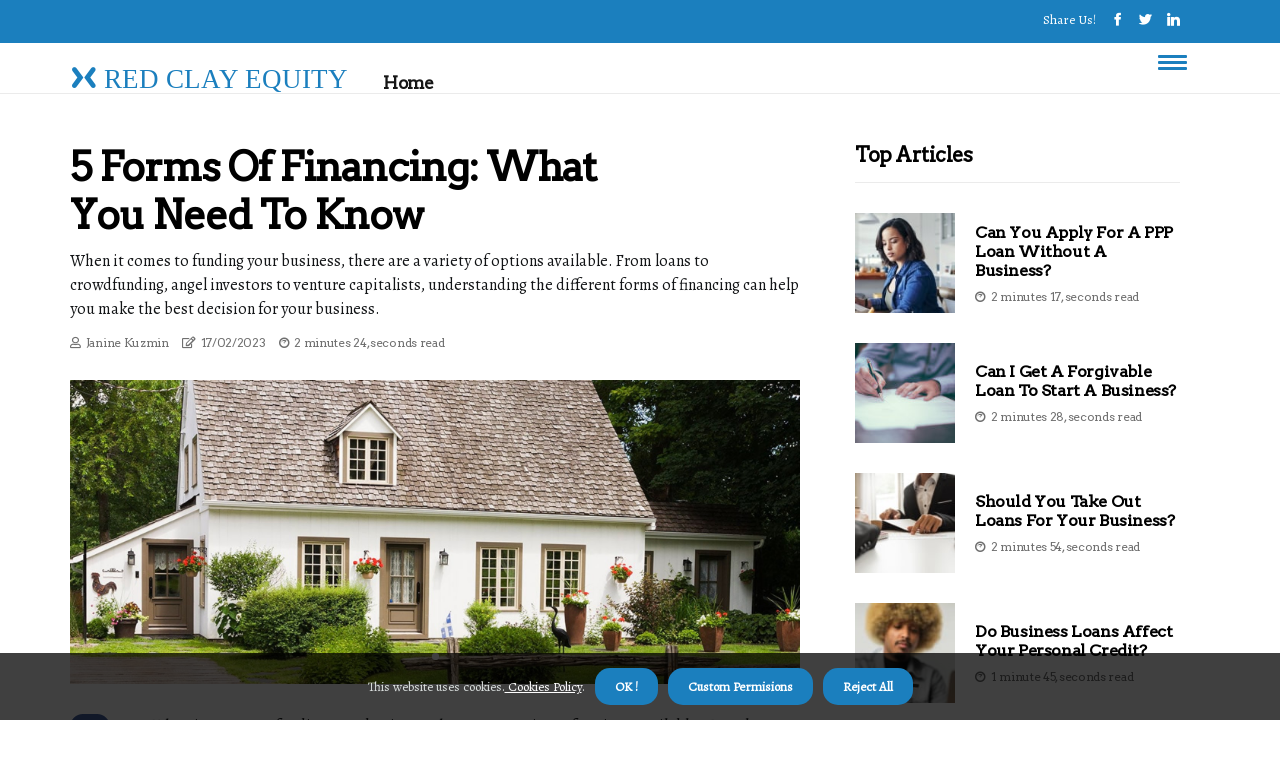

--- FILE ---
content_type: text/html;charset=utf-8
request_url: https://www.redclayequity.com/what-are-the-five-forms-of-financing
body_size: 16049
content:
<!DOCTYPE html><html lang="en-US"><head><meta charset="UTF-8" /><meta http-equiv="X-UA-Compatible" content="IE=edge" /><meta name="viewport" content="width=device-width, initial-scale=1" /><meta name="generator" content="WordPress 5.8.1" /><meta name="robots" content="index,follow,max-snippet:-1, max-image-preview:large, max-video-preview:-1"><title>5 Forms of Financing: What You Need to Know</title><meta name="author" content="Janine Kuzmin" /><meta name="description" content="When it comes to funding your business, there are a variety of options available. From loans to crowdfunding, angel investors to venture capitalists,..." /><meta name="keywords" content="commercial bank, rachel alexander, small business consultant, credit limit, online crowdfunding sites, angel investors, venture capitalists" /><link rel="canonical" href="https://www.redclayequity.com/what-are-the-five-forms-of-financing" /><meta property="og:locale" content="en_US" /><meta property="og:type" content="website" /><meta property="og:title" content="5 Forms of Financing: What You Need to Know" /><meta property="og:description" content="When it comes to funding your business, there are a variety of options available. From loans to crowdfunding, angel investors to venture capitalists, understanding the different forms of financing can help you make the best decision for your business." /><meta property="og:url" content="https://www.redclayequity.com/what-are-the-five-forms-of-financing" /><meta property="og:site_name" content="redclayequity.com"/><meta property="og:image" content="https://www.redclayequity.com/img/b8d9978ffe7e1d58c47956314130c857.jpg?30"/><meta name="twitter:card" content="summary_large_image" /><meta name="twitter:description" content="When it comes to funding your business, there are a variety of options available. From loans to crowdfunding, angel investors to venture capitalists, understanding the different forms of financing can help you make the best decision for your business." /><meta name="twitter:title" content="5 Forms of Financing: What You Need to Know" /><script type='application/ld+json' class='yoast-schema-graph yoast-schema-graph--main'>{"@context": "https://schema.org","@graph": [{"@type": "WebSite","@id": "https://www.redclayequity.com#website","url": "https://www.redclayequity.com","name": "redclayequity.com","inLanguage": "en","description": "When it comes to funding your business, there are a variety of options available. From loans to crowdfunding, angel investors to venture capitalists, understanding the different forms of financing can help you make the best decision for your business."},{"@type": "ImageObject","@id": "https://www.redclayequity.com/what-are-the-five-forms-of-financing#primaryimage","inLanguage": "en","url": "https://www.redclayequity.com/img/b8d9978ffe7e1d58c47956314130c857.jpg?30","width": 1920,"height": 800,"caption": "5 Forms of Financing: What You Need to Know"},{"@type": "WebPage","@id": "https://www.redclayequity.com/what-are-the-five-forms-of-financing#webpage","url": "https://www.redclayequity.com/what-are-the-five-forms-of-financing","name": "5 Forms of Financing: What You Need to Know","isPartOf": {"@id": "https://www.redclayequity.com#website"},"inLanguage": "en","primaryImageOfPage": {"@id": "https://www.redclayequity.com/what-are-the-five-forms-of-financing#primaryimage"},"datePublished": "2025-11-30T06-15-50.000Z","dateModified": "2025-11-30T06-15-50.000Z","description": "When it comes to funding your business, there are a variety of options available. From loans to crowdfunding, angel investors to venture capitalists, understanding the different forms of financing can help you make the best decision for your business.","potentialAction": [{"@type": "ReadAction","target": ["https://www.redclayequity.com/what-are-the-five-forms-of-financing"]}]}]}</script><link rel="icon" href="https://www.redclayequity.com/img/favicon.png" type="image/x-icon" /><link rel="apple-touch-icon-precomposed" sizes="57x57" href="https://www.redclayequity.com/img/apple-touch-icon-57x57.png" /><link rel="apple-touch-icon-precomposed" sizes="114x114" href="https://www.redclayequity.com/img/apple-touch-icon-114x114.png" /><link rel="apple-touch-icon-precomposed" sizes="72x72" href="https://www.redclayequity.com/img/apple-touch-icon-72x72.png" /><link rel="apple-touch-icon-precomposed" sizes="144x144" href="https://www.redclayequity.com/img/apple-touch-icon-144x144.png" /><link rel="apple-touch-icon-precomposed" sizes="60x60" href="https://www.redclayequity.com/img/apple-touch-icon-60x60.png" /><link rel="apple-touch-icon-precomposed" sizes="120x120" href="https://www.redclayequity.com/img/apple-touch-icon-120x120.png" /><link rel="apple-touch-icon-precomposed" sizes="76x76" href="https://www.redclayequity.com/img/apple-touch-icon-76x76.png" /><link rel="apple-touch-icon-precomposed" sizes="152x152" href="https://www.redclayequity.com/img/apple-touch-icon-152x152.png" /><link rel="icon" type="image/png" href="https://www.redclayequity.com/img/favicon-196x196.png" sizes="196x196" /><link rel="icon" type="image/png" href="https://www.redclayequity.com/img/favicon-96x96.png" sizes="96x96" /><link rel="icon" type="image/png" href="https://www.redclayequity.com/img/favicon-32x32.png" sizes="32x32" /><link rel="icon" type="image/png" href="https://www.redclayequity.com/img/favicon-16x16.png" sizes="16x16" /><link rel="icon" type="image/png" href="https://www.redclayequity.com/img/favicon-128.png" sizes="128x128" /><meta name="application-name" content="&nbsp;"/><meta name="msapplication-TileColor" content="#FFFFFF" /><meta name="msapplication-TileImage" content="mstile-144x144.png" /><meta name="msapplication-square70x70logo" content="mstile-70x70.png" /><meta name="msapplication-square150x150logo" content="mstile-150x150.png" /><meta name="msapplication-wide310x150logo" content="mstile-310x150.png" /><meta name="msapplication-square310x310logo" content="mstile-310x310.png" /><script> WebFontConfig = { google: { families: ['Arvo', 'Alegreya'] } }; (function(d) { var wf = d.createElement('script'), s = d.scripts[0]; wf.src = 'https://ajax.googleapis.com/ajax/libs/webfont/1.6.26/webfont.js'; wf.async = true; s.parentNode.insertBefore(wf, s); })(document);</script><style type="text/css">:root{ --main-color:#551a8b; --font-heading:Arvo; --font-body:Alegreya;}.enable_footer_columns_dark { background: #151515; color: #fff; border-top: 1px solid #303030;}</style><link rel="stylesheet" href="https://www.redclayequity.com/css/bootstrap.min.css?ver=3.1.4" type="text/css" media="all" /><link rel="stylesheet" href="https://cdnjs.cloudflare.com/ajax/libs/font-awesome/5.15.4/css/all.min.css" /><link rel="https://api.w.org/" href="https://www.redclayequity.com/wp-json" /><link rel="EditURI" type="application/rsd+xml" title="RSD" href="https://www.redclayequity.com/xmlrpc.php?rsd" /><link rel="wlwmanifest" type="application/wlwmanifest+xml" href="https://www.redclayequity.com/wp-includes/wlwmanifest.xml"/><link rel="shortlink" href="https://www.redclayequity.com"/><style type="text/css">.uvmz_header_magazine_style.two_header_top_style.uvmz_cus_top_share .header_top_bar_wrapper { background: #1b7fbe;}h4 {margin-top: 34px;}.home_section3 { background-color: #1b7fbe08;}.enable_footer_columns_dark { background: #1b7fbe; color: #fff; border-top: 1px solid #1b7fbe;}.uvmz_radus_e {border-radius: 0px;}.single_post_title_main { text-align: left; max-width: 90%; font-size: 33px;}ul.jl_s_pagination { display: none;}.cc-window { position: fixed; left: 0; right: 0; bottom: 0; width: 100%; background-color: rgba(0,0,0,0.75); z-index: 999; opacity: 1; transition: all 0.3s ease;}.cc-window .box-cookies { padding: 15px; text-align: center; color: #DBE0DF; font-size: 13px; font-weight: 400; line-height: 30px;}.cc-window .box-cookies { padding: 15px; text-align: center; color: #DBE0DF; font-size: 13px; font-weight: 400; line-height: 30px;}.cc-window .cc-close .cc-reject .cc-custom{ display: inline-block; margin-left: 10px; line-height: normal; padding: 10px 20px; background-color: #1b7fbe; color: #fff; font-weight: bold; border-radius: 15px; cursor: pointer; transition: all 0.3s ease-in-out;}.footer_logo_about{font-weight: bold;font-size: 33px;}.post_content.uvmz_content { text-align: justify;}.jm-post-like{cursor:pointer;}a.jm-post-like.loved { background: red; border-radius: 13px;}.single_post_share_icon_post li a i { display: inline-block; padding: 0; color: #fff; text-align: center; text-transform: capitalize; font-size: 17px; font-weight: 500; height: 40px; line-height: 40px; width: 40px; border-radius: 13px;}.single-post-meta-wrapper.uvmz_sfoot i { float: left; display: inline-block; padding: 0; color: #000; text-align: center; margin-right: 0; text-transform: capitalize; font-size: 17px; font-weight: 500; height: 40px; line-height: 40px; width: 40px; border-radius: 13px; border: 1px solid #ebebeb;}.auth .author-info.uvmz_auth_head { background: transparent; padding: 0px 11%; text-align: center; margin-bottom: 0px;}.main_title_col .auth { margin-top: 0px; margin-bottom: 30px; padding: 0px; border: 0px !important;}.auth .author-info.uvmz_auth_head { background: transparent; padding: 0px 11%; text-align: center; margin-bottom: 0px;}.author-info.uvmz_auth_head .author-avatar { display: block; float: left; margin-left: 50px;}.author-info.uvmz_auth_head .avatar { width: 198px !important; border: 7px solid #fff; border-radius: 50%; overflow: hidden; margin-top: -27px;}.author-info.uvmz_auth_head .author-description { float: right; display: block; margin: 0px; width: 55%;}.auth .author_commentcount, .auth .author_postcount { font-size: 12px; color: #fff; line-height: 1.2; background: #1b7fbe; margin-right: 5px; padding: 2px 10px; border-radius: 13px;}.grid-sidebar .box { margin-bottom: 0!important; width: 50%; padding: 0; padding-right: 20px; padding-left: 20px; float: left; position: relative;}ol {display: inline-block;list-style-type: none;margin: 0;padding: 0;overflow: hidden;font-size: 12px;padding-left: 0;border-left: 1px solid #1b7fbe;}ol li {display: inline;margin-right: 8px;}ol li::before {content: ">";margin-right: 8px;}ol li:first-child::before {content: "";}.jlm_w .jlma { top: 4px;}.jlm_w .jlmb { top: 10px;}.jlm_w .jlmc { top: 16px;}.jlm_w span { display: block; position: absolute; width: 129%; height: 3px; border-radius: 96px; background: #1b7fbe; left: 2px;}.bottom_footer_menu_text .uvmz_ft_w { border-top: 1px solid #ffff;}.menu-footer { margin-bottom: 0; padding: 0px; float: right; margin: -5px 35px 0px 0px;}.footer-bottom { color: #fff;}#menu-footer-menu li a { text-decoration: none; color: #fff;}.jellywp_about_us_widget_wrapper .footer_logo_about {margin-bottom: 30px;float: none;display: inline-block;width:100%;}.uvmz_cat_img_w:last-child, .footer-columns .uvmz_cat_img_w:nth-last-child(2) {margin-bottom: 8px;}.jli-moon{font-family: Font Awesome 5 Pro!important;}.jli-moon:before { content: "\f146";}.jli-sun{font-family: Font Awesome 5 Free!important;}.jli-sun:before { content: "\f146";}.uvmz_day_night .jl-night-toggle-icon { width: 39px; background: rgba(0,0,0,.4); border-radius: 34;}.uvmz__cat_img_w .uvmz__cat_img_c { height: 61px; position: relative; border-radius: 10px; margin-top: :14px;}.footer-columns .uvmz__cat_img_w .uvmz__cat_img_c { border: 2px solid #525252; background: #3a3939;}header.header-wraper.uvmz_header_magazine_style.two_header_top_style.header_layout_style3_custom.uvmz_cus_top_share.border_down { background: #1b7fbe; height: 122px;}.uvmz__s_pagination { display: none;}.uvmz_cites { margin-top: 40px;}.row { display: -ms-flexbox; display: flex; -ms-flex-wrap: wrap; flex-wrap: wrap; margin-right: -15px; margin-left: -15px; width: 100%;}.uvmz__lead_large { display: block;position: relative;}.uvmz__lead_mobile { display: none;position: relative;}@media only screen and (max-width: 400px) { .author-info.uvmz_auth_head .author-description { float: right; display: block; margin: 0px; width: 100%;}.author-info.uvmz_auth_head .author-avatar { display: block; float: none; margin-left: 0px;}.grid-sidebar .box { margin-bottom: 0!important; width: 100%; padding: 0; padding-right: 20px; padding-left: 20px; float: left; position: relative;}.uvmz__lead_large { display: none;position: relative;}.uvmz__lead_mobile { display: block;position: relative;}}</style><style></style></head><body class="mobile_nav_class jl-has-sidebar"><div class="options_layout_wrapper uvmz_clear_at uvmz_radius uvmz_none_box_styles uvmz_border_radiuss uvmz_en_day_night"><div class="options_layout_container full_layout_enable_front"><header class="header-wraper uvmz_header_magazine_style two_header_top_style header_layout_style3_custom uvmz_cus_top_share "><div class="header_top_bar_wrapper"><div class="container"><div class="row"><div class="col-md-12"><div class="menu-primary-container navigation_wrapper"><ul id="uvmz_top_menu" class="uvmz_main_menu"></ul></div><div class="uvmz_top_cus_social" style="height: 43px;"><div class="menu_mobile_share_wrapper"> <span class="uvmz_hfollow">Share us!</span><ul class="social_icon_header_top uvmz_socialcolor"><li> <a class="facebook" rel="nofollow" href="https://www.facebook.com/sharer.php?u=https://www.redclayequity.com/what-are-the-five-forms-of-financing" target="_blank"><i class="jli-facebook"></i></a></li><li> <a class="twitter" rel="nofollow" href="https://twitter.com/share?url=https://www.redclayequity.com/what-are-the-five-forms-of-financing&amp;text=https://www.redclayequity.com/post&amp;hashtags=redclayequity.com" target="_blank"><i class="jli-twitter"></i></a></li><li> <a class="linkedin" rel="nofollow" href="http://www.linkedin.com/shareArticle?mini=true&amp;url=https://www.redclayequity.com/what-are-the-five-forms-of-financing" target="_blank"><i class="jli-linkedin"></i></a></li></ul></div></div></div></div></div></div><div class="uvmz_blank_nav"></div><div id="menu_wrapper" class="menu_wrapper uvmz_menu_sticky uvmz_stick"><div class="container"><div class="row"><div class="main_menu col-md-12" style="height: 50px;"><div class="logo_small_wrapper_table"><div class="logo_small_wrapper"><a class="logo_link" href="https://www.redclayequity.com" style="margin-top: -10px;"><div class="uvmz_logo_n"><div class="fab fa-mixer" style="font-size: 27px;color: #1b7fbe;"> RED CLAY EQUITY</div></div><div class="uvmz_logo_w"><div class="fab fa-mixer" style="font-size: 32px;color: #1b7fbe;"> RED CLAY EQUITY</div></div></a></div></div><div class="search_header_menu uvmz_nav_mobile"><div class="menu_mobile_icons"><div class="jlm_w"><span class="jlma"></span><span class="jlmb"></span><span class="jlmc"></span></div></div></div><div class="menu-primary-container navigation_wrapper uvmz_cus_share_mnu"><ul id="mainmenu" class="uvmz_main_menu"><li class="menu-item current-menu-item current_page_item"> <a href="https://www.redclayequity.com">Home<span class="border-menu"></span></a></li></ul></div></div></div></div></div></div></header><div class="mobile_menu_overlay"></div><section id="content_main" class="clearfix uvmz_spost"><div class="container"><div class="row main_content"><div class="col-md-8 loop-large-post" id="content"><div class="widget_container content_page"><div class="post type-post status-publish format-gallery has-post-thumbnail hentry category-business tag-inspiration tag-morning tag-tip tag-tutorial post_format-post-format-gallery"><div class="single_section_content box blog_large_post_style"><div class="uvmz_single_style2"><div class="single_post_entry_content single_bellow_left_align uvmz_top_single_title uvmz_top_title_feature"><h1 class="single_post_title_main">5 Forms of Financing: What You Need to Know</h1><p class="post_subtitle_text">When it comes to funding your business, there are a variety of options available. From loans to crowdfunding, angel investors to venture capitalists, understanding the different forms of financing can help you make the best decision for your business.</p> <span class="uvmz_post_meta"><span class="uvmz_author_img_w"><i class="far fa-user"></i><a href="https://www.redclayequity.com/janine-kuzmin" title="Posts by Janine Kuzmin" rel="author">Janine Kuzmin</a></span><span class="post-date"><i class="far fa-edit"></i>17/02/2023</span><span class="post-read-time"><i class="fab fa-cloudscale"></i>2 minutes 24, seconds read</span></span></div><div class="uvmz_slide_wrap_s uvmz_clear_at"><div class="uvmz_ar_top uvmz_clear_at"><div class="jl-w-slider uvmz_full_feature_w"><div class="jl-eb-slider jelly_loading_pro" data-arrows="true" data-play="true" data-effect="false" data-speed="500" data-autospeed="7000" data-loop="true" data-dots="true" data-swipe="true" data-items="1" data-xs-items="1" data-sm-items="1" data-md-items="1" data-lg-items="1" data-xl-items="1"><div class="slide"><div class="slide-inner uvmz_radus_e"><img src="https://www.redclayequity.com/img/b8d9978ffe7e1d58c47956314130c857.jpg?30" alt="5 Forms of Financing: What You Need to Know"><div class="background_over_image"></div></div></div></div></div></div></div></div><div class="post_content_w"><div class="post_sw"><div class="post_s"><div class="uvmz_single_share_wrapper uvmz_clear_at"><ul class="single_post_share_icon_post"><li class="single_post_share_facebook"><a rel="nofollow noopener" href="https://www.facebook.com/sharer.php?u=https://www.redclayequity.com/what-are-the-five-forms-of-financing" target="_blank"><i class="jli-facebook"></i></a></li><li class="single_post_share_twitter"><a rel="nofollow noopener" href="https://twitter.com/share?url=https://www.redclayequity.com/what-are-the-five-forms-of-financing&amp;text=https://www.redclayequity.com/post&amp;hashtags=redclayequity.com" target="_blank"><i class="jli-twitter"></i></a></li><li class="single_post_share_linkedin"><a rel="nofollow noopener" href="http://www.linkedin.com/shareArticle?mini=true&amp;url=https://www.redclayequity.com/what-are-the-five-forms-of-financing" target="_blank"><i class="jli-linkedin"></i></a></li></ul></div><span class="single-post-meta-wrapper uvmz_sfoot"><a class="jm-post-like" data-post_id="what-are-the-five-forms-of-financing" title="Like"><i class="jli-love"></i><span id="love">1</span></a><span class="view_options"><i class="jli-view-o"></i><span>4.5k</span></span></span></div></div><div class="post_content uvmz_content"><p>When it comes to funding your business, there are a variety of options available. From loans to crowdfunding, angel investors to venture capitalists, understanding the different forms of financing can help you make the best decision for your business. The most common form of funding is a loan from a commercial bank. Credit cards are also an option, but they come with a high cost for capital due to their high interest rates. </p><p>However, they are flexible and don't require you to explain what you'll be using the money for. The amount you can get is based on your credit limit, which is usually lower than what you would get from a bank or other type of loan. Credit cards are a good source of capital for small-scale needs and entrepreneurs who want to retain ownership and control of their business. Online crowdfunding sites have become increasingly popular in recent years. </p><p>They are typically used to help companies raise money to launch a specific product. Crowdfunding can take a long time and requires providing information on the site, often with a video or photos of the product. Angel investors are people with high net worth who get an equity stake in exchange for their funding. They expect to make a profit and usually have business experience that they share with you to help your company grow. </p><p>You'll need to be able to explain why they should invest in your business. Venture capitalists also get shares in their company in exchange for funding. Venture capital funds are similar to mutual funds in that they pool together the money of many investors. Venture capitalists also have business experience in the areas in which they invest and will be involved in managing the business. </p><p>In exchange for potentially large amounts of money, you'll relinquish some control and capital. Loans are normally used to finance the purchase of fixed assets, such as buildings and equipment. They are usually provided by banks and financial companies, have a fixed term of more than 3 years, a fixed annual interest rate and a fixed monthly principal and interest payment. They are usually backed by the fixed asset being purchased. </p><p>In general, loans are granted between 50 and 80% of the value of the fixed asset being purchased. Interest rates currently range from approximately 7% to 12% per annum. When creating a financial plan, entrepreneurs may find it useful to compare their potential business or business with industry standards in the same industry or a related industry or with a public company in the field that has disclosed financial information. However, if you understand the type of funding you need, how to locate that financial resource, and what information they'll need from you, you can reduce the time it takes to find that financial partner and increase your chances of getting the right funding for your company. </p></div></div><div class="clearfix"></div><div class="single_tag_share"><div class="tag-cat"><ul class="single_post_tag_layout"></ul></div></div><div class="postnav_w"><div class="postnav_left"><div class="single_post_arrow_content"><a href="https://www.redclayequity.com/supporting-business-growth-in-southlake-with-loans-and-insurance" id="prepost"> <span class="uvmz_cpost_nav"> <span class="uvmz_post_nav_link"><i class="jli-left-arrow"></i>Next post</span><span class="uvmz_cpost_title">Supporting Business Growth in Southlake with Loans and Insurance</span></span></a></div></div></div></div></div><div class="brack_space"></div></div></div><div class="col-md-4" id="sidebar"><div class="uvmz_sidebar_w"><div id="sprasa_recent_post_text_widget-9" class="widget sidewidget post_list_widget"><div class="widget_uvmz_wrapper"><div class="ettitle"><div class="widget-title"><h2 class="uvmz_title_c">Top Articles</h2></div></div><div class="bt_post_widget"><div class="uvmz_m_right uvmz_sm_list uvmz_ml uvmz_clear_at"><div class="uvmz_m_right_w"><div class="uvmz_m_right_img uvmz_radus_e"><a href="https://www.redclayequity.com/can-you-apply-for-ppp-loan-without-a-business"><img width="120" height="120" src="https://www.redclayequity.com/img/m31be88b9cb8eb22cf9b597e34ee9dd98.jpg?30" class="attachment-sprasa_small_feature size-sprasa_small_feature wp-post-image" alt="Can You Apply for a PPP Loan Without a Business?" loading="lazy" onerror="imgError(this)"></a></div><div class="uvmz_m_right_content"><h2 class="entry-title"> <a href="https://www.redclayequity.com/can-you-apply-for-ppp-loan-without-a-business" tabindex="-1">Can You Apply for a PPP Loan Without a Business?</a></h2><span class="uvmz_post_meta"><span class="post-read-time"><i class="fab fa-cloudscale"></i>2 minutes 17, seconds read</span></span></div></div></div><div class="uvmz_m_right uvmz_sm_list uvmz_ml uvmz_clear_at"><div class="uvmz_m_right_w"><div class="uvmz_m_right_img uvmz_radus_e"><a href="https://www.redclayequity.com/can-i-get-a-forgivable-loan-to-start-a-business"><img width="120" height="120" src="https://www.redclayequity.com/img/m39d1f2721dd7e4bce39d4abb8c37d219.jpg?30" class="attachment-sprasa_small_feature size-sprasa_small_feature wp-post-image" alt="Can I Get a Forgivable Loan to Start a Business?" loading="lazy" onerror="imgError(this)"></a></div><div class="uvmz_m_right_content"><h2 class="entry-title"> <a href="https://www.redclayequity.com/can-i-get-a-forgivable-loan-to-start-a-business" tabindex="-1">Can I Get a Forgivable Loan to Start a Business?</a></h2><span class="uvmz_post_meta"><span class="post-read-time"><i class="fab fa-cloudscale"></i>2 minutes 28, seconds read</span></span></div></div></div><div class="uvmz_m_right uvmz_sm_list uvmz_ml uvmz_clear_at"><div class="uvmz_m_right_w"><div class="uvmz_m_right_img uvmz_radus_e"><a href="https://www.redclayequity.com/should-you-take-out-loans-for-a-business"><img width="120" height="120" src="https://www.redclayequity.com/img/mc1579e0d4c0bb82a3aada98406d4293c.jpg?30" class="attachment-sprasa_small_feature size-sprasa_small_feature wp-post-image" alt="Should You Take Out Loans for Your Business?" loading="lazy" onerror="imgError(this)"></a></div><div class="uvmz_m_right_content"><h2 class="entry-title"> <a href="https://www.redclayequity.com/should-you-take-out-loans-for-a-business" tabindex="-1">Should You Take Out Loans for Your Business?</a></h2><span class="uvmz_post_meta"><span class="post-read-time"><i class="fab fa-cloudscale"></i>2 minutes 54, seconds read</span></span></div></div></div><div class="uvmz_m_right uvmz_sm_list uvmz_ml uvmz_clear_at"><div class="uvmz_m_right_w"><div class="uvmz_m_right_img uvmz_radus_e"><a href="https://www.redclayequity.com/do-business-loans-go-off-your-personal-credit"><img width="120" height="120" src="https://www.redclayequity.com/img/mf4b02f74659e068aa5e0c08e1cf78767.jpg?30" class="attachment-sprasa_small_feature size-sprasa_small_feature wp-post-image" alt="Do Business Loans Affect Your Personal Credit?" loading="lazy" onerror="imgError(this)"></a></div><div class="uvmz_m_right_content"><h2 class="entry-title"> <a href="https://www.redclayequity.com/do-business-loans-go-off-your-personal-credit" tabindex="-1">Do Business Loans Affect Your Personal Credit?</a></h2><span class="uvmz_post_meta"><span class="post-read-time"><i class="fab fa-cloudscale"></i>1 minute 45, seconds read</span></span></div></div></div></div></div></div></div></div></div></div></section><div id="content_nav" class="uvmz_mobile_nav_wrapper"><div id="nav" class="uvmz_mobile_nav_inner"><div class="menu_mobile_icons mobile_close_icons closed_menu"> <span class="uvmz_close_wapper"><span class="uvmz_close_1"></span><span class="uvmz_close_2"></span></span></div><ul id="mobile_menu_slide" class="menu_moble_slide"><li class="menu-item current-menu-item current_page_item"> <a href="https://www.redclayequity.com">Home<span class="border-menu"></span></a></li><li class="menu-item menu-item-has-children"> <a href="#">Top Rated<span class="border-menu"></span><span class="arrow_down"><i class="jli-down-chevron" aria-hidden="true"></i></span></a><ul class="sub-menu"><li class="menu-item current-menu-item current_page_item"> <a class="bd_left" href="https://www.redclayequity.com/what-are-the-3-classification-of-loans">What are the Different Types of Loans and Their Classifications?<span class="border-menu"></span></a></li><li class="menu-item current-menu-item current_page_item"> <a class="bd_left" href="https://www.redclayequity.com/what-are-the-disadvantages-of-a-business-loan">What are the Disadvantages of Taking a Business Loan?<span class="border-menu"></span></a></li><li class="menu-item current-menu-item current_page_item"> <a class="bd_left" href="https://www.redclayequity.com/can-you-get-ppp-loan-without-llc">Can You Get a PPP Loan Without an LLC?<span class="border-menu"></span></a></li><li class="menu-item current-menu-item current_page_item"> <a class="bd_left" href="https://www.redclayequity.com/acquiring-a-business-loan-from-a-hard-money-lender">Real Estate Business: What Are The Advantages Of Acquiring A Business Loan From A Hard Money Lender?<span class="border-menu"></span></a></li><li class="menu-item current-menu-item current_page_item"> <a class="bd_left" href="https://www.redclayequity.com/real-estate-leverage-the-importance-of-non-conforming-mortgage-service">Real Estate Leverage: The Importance Of Non-Conforming Mortgage Service When Collateralizing Business Loans In NV<span class="border-menu"></span></a></li><li class="menu-item current-menu-item current_page_item"> <a class="bd_left" href="https://www.redclayequity.com/how-much-credit-can-i-get-with-an-llc">How to Get Credit with an LLC<span class="border-menu"></span></a></li><li class="menu-item current-menu-item current_page_item"> <a class="bd_left" href="https://www.redclayequity.com/how-to-get-the-most-out-of-your-business-loan">How To Get The Most Out Of Your Business Loan<span class="border-menu"></span></a></li><li class="menu-item current-menu-item current_page_item"> <a class="bd_left" href="https://www.redclayequity.com/what-is-the-most-common-type-of-loan">What is the Most Common Type of Loan?<span class="border-menu"></span></a></li><li class="menu-item current-menu-item current_page_item"> <a class="bd_left" href="https://www.redclayequity.com/what-are-the-five-forms-of-financing">5 Forms of Financing: What You Need to Know<span class="border-menu"></span></a></li><li class="menu-item current-menu-item current_page_item"> <a class="bd_left" href="https://www.redclayequity.com/is-business-credit-separate-from-personal-credit">The Benefits of Separating Personal and Business Credit<span class="border-menu"></span></a></li><li class="menu-item current-menu-item current_page_item"> <a class="bd_left" href="https://www.redclayequity.com/what-are-the-advantages-of-small-business-loans">The Benefits of Small Business Loans Explained<span class="border-menu"></span></a></li><li class="menu-item current-menu-item current_page_item"> <a class="bd_left" href="https://www.redclayequity.com/what-are-the-disadvantages-of-loan">The Pros and Cons of Taking Out a Business Loan<span class="border-menu"></span></a></li><li class="menu-item current-menu-item current_page_item"> <a class="bd_left" href="https://www.redclayequity.com/what-are-the-advantages-of-business-loan">The Benefits of Business Loans: 10 Advantages Explained<span class="border-menu"></span></a></li><li class="menu-item current-menu-item current_page_item"> <a class="bd_left" href="https://www.redclayequity.com/does-a-business-loan-build-credit">Does a Business Loan Build Credit?<span class="border-menu"></span></a></li><li class="menu-item current-menu-item current_page_item"> <a class="bd_left" href="https://www.redclayequity.com/can-llc-build-business-credit">How to Build Business Credit for an LLC<span class="border-menu"></span></a></li><li class="menu-item current-menu-item current_page_item"> <a class="bd_left" href="https://www.redclayequity.com/cfo-services">Fractional CFO Services In Vancouver: Your Key To Accessing Business Loans And Maximizing Growth<span class="border-menu"></span></a></li><li class="menu-item current-menu-item current_page_item"> <a class="bd_left" href="https://www.redclayequity.com/what-are-the-major-types-of-debt-financing">Debt Financing: Types, Benefits and How to Choose the Right One<span class="border-menu"></span></a></li><li class="menu-item current-menu-item current_page_item"> <a class="bd_left" href="https://www.redclayequity.com/do-you-need-a-downpayment-to-buy-a-business">Do You Need a Downpayment to Buy a Business?<span class="border-menu"></span></a></li><li class="menu-item current-menu-item current_page_item"> <a class="bd_left" href="https://www.redclayequity.com/is-business-loan-separate-from-personal-loan">Is a Business Loan Different from a Personal Loan?<span class="border-menu"></span></a></li><li class="menu-item current-menu-item current_page_item"> <a class="bd_left" href="https://www.redclayequity.com/loans-and-insurance-for-success">Growing Your Akron Business: Leveraging Business Loans And Insurance For Success<span class="border-menu"></span></a></li><li class="menu-item current-menu-item current_page_item"> <a class="bd_left" href="https://www.redclayequity.com/navigating-business-funding">Navigating Business Funding In Johnson City, TN, To Access The Right Business Loans<span class="border-menu"></span></a></li><li class="menu-item current-menu-item current_page_item"> <a class="bd_left" href="https://www.redclayequity.com/what-is-a-reasonable-interest-rate-for-a-business-loan">What is a Reasonable Interest Rate for a Business Loan?<span class="border-menu"></span></a></li><li class="menu-item current-menu-item current_page_item"> <a class="bd_left" href="https://www.redclayequity.com/business-loan-how-equifax-id-scan-software-can-help">Safeguarding Your Business Loan: How Equifax ID Scan Software Can Help<span class="border-menu"></span></a></li><li class="menu-item current-menu-item current_page_item"> <a class="bd_left" href="https://www.redclayequity.com/what-are-the-4-types-of-loans">4 Types of Loans Explained: What You Need to Know<span class="border-menu"></span></a></li><li class="menu-item current-menu-item current_page_item"> <a class="bd_left" href="https://www.redclayequity.com/how-do-you-convince-the-bank-for-a-loan-for-a-business">Convincing the Bank for a Business Loan: A Comprehensive Guide<span class="border-menu"></span></a></li><li class="menu-item current-menu-item current_page_item"> <a class="bd_left" href="https://www.redclayequity.com/what-are-the-advantages-and-disadvantages-of-using-loan-capital">The Pros and Cons of Loan Capital<span class="border-menu"></span></a></li><li class="menu-item current-menu-item current_page_item"> <a class="bd_left" href="https://www.redclayequity.com/is-it-good-to-take-out-business-loans">Is it a Good Idea to Take Out Business Loans?<span class="border-menu"></span></a></li><li class="menu-item current-menu-item current_page_item"> <a class="bd_left" href="https://www.redclayequity.com/what-are-the-advantages-of-business-loans">The Benefits of Business Loans: A Comprehensive Guide<span class="border-menu"></span></a></li><li class="menu-item current-menu-item current_page_item"> <a class="bd_left" href="https://www.redclayequity.com/what-is-the-most-common-form-of-debt-financing">Debt Financing: What You Need to Know<span class="border-menu"></span></a></li><li class="menu-item current-menu-item current_page_item"> <a class="bd_left" href="https://www.redclayequity.com/what-is-the-most-common-form-of-financing">What is the Most Common Form of Financing?<span class="border-menu"></span></a></li><li class="menu-item current-menu-item current_page_item"> <a class="bd_left" href="https://www.redclayequity.com/what-are-the-disadvantages-of-business-loans">The Pros and Cons of Business Loans<span class="border-menu"></span></a></li><li class="menu-item current-menu-item current_page_item"> <a class="bd_left" href="https://www.redclayequity.com/the-role-of-debt-programs-in-optimizing-business">The Role Of Debt Programs In Optimizing Business Loans For Growth<span class="border-menu"></span></a></li><li class="menu-item current-menu-item current_page_item"> <a class="bd_left" href="https://www.redclayequity.com/what-are-the-advantages-and-disadvantages-of-taking-loans">The Pros and Cons of Taking Loans: What You Need to Know<span class="border-menu"></span></a></li><li class="menu-item current-menu-item current_page_item"> <a class="bd_left" href="https://www.redclayequity.com/do-business-loans-hurt-your-credit">Do Business Loans Hurt Your Credit Score?<span class="border-menu"></span></a></li><li class="menu-item current-menu-item current_page_item"> <a class="bd_left" href="https://www.redclayequity.com/why-would-a-business-take-out-a-loan">Why Would a Business Take Out a Loan?<span class="border-menu"></span></a></li><li class="menu-item current-menu-item current_page_item"> <a class="bd_left" href="https://www.redclayequity.com/do-business-loans-go-off-your-personal-credit">Do Business Loans Affect Your Personal Credit?<span class="border-menu"></span></a></li><li class="menu-item current-menu-item current_page_item"> <a class="bd_left" href="https://www.redclayequity.com/navigating-risk-and-opportunity">Navigating Risk And Opportunity: The Crucial Role Of Insurance Agents In Securing Business Loans In Lake Worth Beach<span class="border-menu"></span></a></li><li class="menu-item current-menu-item current_page_item"> <a class="bd_left" href="https://www.redclayequity.com/is-a-business-loan-tied-to-your-personal-credit">Is a Business Loan Tied to Your Personal Credit?<span class="border-menu"></span></a></li><li class="menu-item current-menu-item current_page_item"> <a class="bd_left" href="https://www.redclayequity.com/can-you-apply-for-ppp-loan-without-a-business">Can You Apply for a PPP Loan Without a Business?<span class="border-menu"></span></a></li><li class="menu-item current-menu-item current_page_item"> <a class="bd_left" href="https://www.redclayequity.com/can-you-get-business-credit-with-a-llc">Can You Get Business Credit with an LLC?<span class="border-menu"></span></a></li><li class="menu-item current-menu-item current_page_item"> <a class="bd_left" href="https://www.redclayequity.com/how-a-credit-union-personal-loan-in-central-texas">How A Credit Union Personal Loan In Central Texas Can Help You Prepare For Future Business Loans<span class="border-menu"></span></a></li><li class="menu-item current-menu-item current_page_item"> <a class="bd_left" href="https://www.redclayequity.com/what-are-advantages-and-disadvantages-with-small-business-loans">Advantages and Disadvantages of Small Business Loans<span class="border-menu"></span></a></li><li class="menu-item current-menu-item current_page_item"> <a class="bd_left" href="https://www.redclayequity.com/what-are-sources-of-small-business-finance">What are the Sources of Small Business Finance?<span class="border-menu"></span></a></li><li class="menu-item current-menu-item current_page_item"> <a class="bd_left" href="https://www.redclayequity.com/what-is-a-good-reason-to-get-a-business-loan">Why You Should Consider a Small Business Loan<span class="border-menu"></span></a></li><li class="menu-item current-menu-item current_page_item"> <a class="bd_left" href="https://www.redclayequity.com/how-do-you-negotiate-a-business-loan">Negotiating a Business Loan: Tips from an Expert<span class="border-menu"></span></a></li><li class="menu-item current-menu-item current_page_item"> <a class="bd_left" href="https://www.redclayequity.com/the-importance-of-professional-tailored-debt-settlement-services">The Importance Of Professional Tailored Debt Settlement Services Before Applying For A Business Loan<span class="border-menu"></span></a></li><li class="menu-item current-menu-item current_page_item"> <a class="bd_left" href="https://www.redclayequity.com/can-i-get-a-forgivable-loan-to-start-a-business">Can I Get a Forgivable Loan to Start a Business?<span class="border-menu"></span></a></li><li class="menu-item current-menu-item current_page_item"> <a class="bd_left" href="https://www.redclayequity.com/securing-your-business-s-future">Securing Your Business's Future: How An Insurance Agent In Manchester Can Help You Navigate Business Loans<span class="border-menu"></span></a></li><li class="menu-item current-menu-item current_page_item"> <a class="bd_left" href="https://www.redclayequity.com/should-you-take-out-loans-for-a-business">Should You Take Out Loans for Your Business?<span class="border-menu"></span></a></li><li class="menu-item current-menu-item current_page_item"> <a class="bd_left" href="https://www.redclayequity.com/the-hidden-legal-risks-in-business-loans-and-how-oak-forest">The Hidden Legal Risks In Business Loans And How Oak Forest Contract Attorneys Solve Them<span class="border-menu"></span></a></li><li class="menu-item current-menu-item current_page_item"> <a class="bd_left" href="https://www.redclayequity.com/navigating-financial-business-loans">Navigating Financial Terrain: Leveraging Local Expertise With Essex Accountants For Business Loans<span class="border-menu"></span></a></li><li class="menu-item current-menu-item current_page_item"> <a class="bd_left" href="https://www.redclayequity.com/supporting-business-growth-in-southlake-with-loans-and-insurance">Supporting Business Growth in Southlake with Loans and Insurance<span class="border-menu"></span></a></li><li class="menu-item current-menu-item current_page_item"> <a class="bd_left" href="https://www.redclayequity.com/what-are-the-five-forms-of-financing">5 Forms of Financing: What You Need to Know<span class="border-menu"></span></a></li></ul></li></ul><div id="sprasa_about_us_widget-3" class="widget jellywp_about_us_widget"><div class="widget_uvmz_wrapper about_widget_content"><div class="jellywp_about_us_widget_wrapper"><div class="social_icons_widget"><ul class="social-icons-list-widget icons_about_widget_display"><li> <a class="facebook" rel="nofollow noopener" href="https://www.facebook.com/sharer.php?u=https://www.redclayequity.com/post" target="_blank"><i class="jli-facebook"></i></a></li><li> <a class="twitter" rel="nofollow noopener" href="https://twitter.com/share?url=https://www.redclayequity.com/post&amp;text=https://www.redclayequity.com/post&amp;hashtags=redclayequity.com" target="_blank"><i class="jli-twitter"></i></a></li><li> <a class="linkedin" rel="nofollow noopener" href="http://www.linkedin.com/shareArticle?mini=true&amp;url=https://www.redclayequity.com/post" target="_blank"><i class="jli-linkedin"></i></a></li></ul></div></div></div></div></div></div><footer id="footer-container" class="uvmz_footer_act enable_footer_columns_dark"><div class="footer-columns"><div class="container"><div class="row"><div class="col-md-4 foterwidget"><div id="sprasa_recent_post_text_widget-8" class="widget post_list_widget"><div class="widget_uvmz_wrapper"><div class="ettitle"><div class="widget-title"><h2 class="uvmz_title_c">Top Articles</h2></div></div><div class="bt_post_widget"><div class="uvmz_m_right uvmz_sm_list uvmz_ml uvmz_clear_at"><div class="uvmz_m_right_w"><div class="uvmz_m_right_img uvmz_radus_e"><a href="https://www.redclayequity.com/is-it-good-to-take-out-business-loans"><img width="120" height="120" src="https://www.redclayequity.com/img/m09b33cf89fb8730a74efc27a6ea6b9aa.jpg?30" class="attachment-sprasa_small_feature size-sprasa_small_feature wp-post-image" alt="Is it a Good Idea to Take Out Business Loans?" loading="lazy" onerror="imgError(this)" /></a></div><div class="uvmz_m_right_content"><h2 class="entry-title"><a href="https://www.redclayequity.com/is-it-good-to-take-out-business-loans" tabindex="-1">Is it a Good Idea to Take Out Business Loans?</a></h2><span class="uvmz_post_meta"> <span class="post-read-time"><i class="fab fa-cloudscale"></i>3 minutes 50, seconds read</span></span></div></div></div><div class="uvmz_m_right uvmz_sm_list uvmz_ml uvmz_clear_at"><div class="uvmz_m_right_w"><div class="uvmz_m_right_img uvmz_radus_e"><a href="https://www.redclayequity.com/what-are-the-disadvantages-of-business-loans"><img width="120" height="120" src="https://www.redclayequity.com/img/m4cf70e4999128813105e21453723fc58.jpg?30" class="attachment-sprasa_small_feature size-sprasa_small_feature wp-post-image" alt="The Pros and Cons of Business Loans" loading="lazy" onerror="imgError(this)" /></a></div><div class="uvmz_m_right_content"><h2 class="entry-title"><a href="https://www.redclayequity.com/what-are-the-disadvantages-of-business-loans" tabindex="-1">The Pros and Cons of Business Loans</a></h2><span class="uvmz_post_meta"> <span class="post-read-time"><i class="fab fa-cloudscale"></i>2 minutes 12, seconds read</span></span></div></div></div></div></div></div></div><div class="col-md-4"><div id="sprasa_about_us_widget-2" class="widget jellywp_about_us_widget"><div class="widget_uvmz_wrapper about_widget_content"><div class="jellywp_about_us_widget_wrapper"><div class="footer_logo_about" style="">RED CLAY EQUITY</div><div></div><div class="social_icons_widget"><ul class="social-icons-list-widget icons_about_widget_display"></ul></div></div></div></div><div id="sprasa_about_us_widget-4" class="widget jellywp_about_us_widget"><div class="widget_uvmz_wrapper about_widget_content"><div class="jellywp_about_us_widget_wrapper"><div class="social_icons_widget"><ul class="social-icons-list-widget icons_about_widget_display"></ul></div></div></div></div></div></div></div></div><div class="footer-bottom enable_footer_copyright_dark"><div class="container"><div class="row bottom_footer_menu_text"><div class="col-md-12"><div class="uvmz_ft_w">© Copyright <span id="year"></span> redclayequity.com. All rights reserved.<ul id="menu-footer-menu" class="menu-footer"><li class="menu-item menu-item-6"> <a rel="nofollow" href="https://www.redclayequity.com/janine-kuzmin">About us RED CLAY EQUITY</a></li><li class="menu-item menu-item-7"> <a rel="nofollow" href="https://www.redclayequity.com/privacy">Privacy policy</a></li></li></ul></div></div></div></div></div></footer></div></div><div id="ccokies" role="dialog" aria-live="polite" aria-label="cookieconsent" aria-describedby="cookieconsent:desc" class="cc-window cc-banner cc-type-info cc-theme-block cc-bottom " style="display:none;"><div class="box-cookies"><span aria-label="dismiss cookie message" role="button" tabindex="0" class="cc-open fa fa-cookie" style="display:none;"></span><span class="cc-message innercookie">This website uses cookies.<a style="color: white;text-decoration: underline!important;" rel="nofollow" href="https://www.redclayequity.com/privacy"> Cookies Policy</a>.</span><span aria-label="dismiss cookie message" role="button" tabindex="0" class="cc-close innercookie"> OK !</span><span aria-label="dismiss cookie message" role="button" tabindex="0" class="cc-custom innercookie"> Custom Permisions</span><span aria-label="dismiss cookie message" role="button" tabindex="0" class="cc-reject innercookie"> Reject All</span></div></div><script src="https://www.redclayequity.com/wp-includes/js/jquery/jquery.min.js?ver=1.12.4-wp"></script><style> *, :before, :after { --tw-border-spacing-x: 0; --tw-border-spacing-y: 0; --tw-translate-x: 0; --tw-translate-y: 0; --tw-rotate: 0; --tw-skew-x: 0; --tw-skew-y: 0; --tw-scale-x: 1; --tw-scale-y: 1; --tw-pan-x: ; --tw-pan-y: ; --tw-pinch-zoom: ; --tw-scroll-snap-strictness: proximity; --tw-ordinal: ; --tw-slashed-zero: ; --tw-numeric-figure: ; --tw-numeric-spacing: ; --tw-numeric-fraction: ; --tw-ring-inset: ; --tw-ring-offset-width: 0px; --tw-ring-offset-color: #fff; --tw-ring-color: rgba(59, 130, 246, .5); --tw-ring-offset-shadow: 0 0 transparent; --tw-ring-shadow: 0 0 transparent; --tw-shadow: 0 0 transparent; --tw-shadow-colored: 0 0 transparent; --tw-blur: ; --tw-brightness: ; --tw-contrast: ; --tw-grayscale: ; --tw-hue-rotate: ; --tw-invert: ; --tw-saturate: ; --tw-sepia: ; --tw-drop-shadow: ; --tw-backdrop-blur: ; --tw-backdrop-brightness: ; --tw-backdrop-contrast: ; --tw-backdrop-grayscale: ; --tw-backdrop-hue-rotate: ; --tw-backdrop-invert: ; --tw-backdrop-opacity: ; --tw-backdrop-saturate: ; --tw-backdrop-sepia: } ::-webkit-backdrop { --tw-border-spacing-x: 0; --tw-border-spacing-y: 0; --tw-translate-x: 0; --tw-translate-y: 0; --tw-rotate: 0; --tw-skew-x: 0; --tw-skew-y: 0; --tw-scale-x: 1; --tw-scale-y: 1; --tw-pan-x: ; --tw-pan-y: ; --tw-pinch-zoom: ; --tw-scroll-snap-strictness: proximity; --tw-ordinal: ; --tw-slashed-zero: ; --tw-numeric-figure: ; --tw-numeric-spacing: ; --tw-numeric-fraction: ; --tw-ring-inset: ; --tw-ring-offset-width: 0px; --tw-ring-offset-color: #fff; --tw-ring-color: rgba(59, 130, 246, .5); --tw-ring-offset-shadow: 0 0 transparent; --tw-ring-shadow: 0 0 transparent; --tw-shadow: 0 0 transparent; --tw-shadow-colored: 0 0 transparent; --tw-blur: ; --tw-brightness: ; --tw-contrast: ; --tw-grayscale: ; --tw-hue-rotate: ; --tw-invert: ; --tw-saturate: ; --tw-sepia: ; --tw-drop-shadow: ; --tw-backdrop-blur: ; --tw-backdrop-brightness: ; --tw-backdrop-contrast: ; --tw-backdrop-grayscale: ; --tw-backdrop-hue-rotate: ; --tw-backdrop-invert: ; --tw-backdrop-opacity: ; --tw-backdrop-saturate: ; --tw-backdrop-sepia: } ::backdrop { --tw-border-spacing-x: 0; --tw-border-spacing-y: 0; --tw-translate-x: 0; --tw-translate-y: 0; --tw-rotate: 0; --tw-skew-x: 0; --tw-skew-y: 0; --tw-scale-x: 1; --tw-scale-y: 1; --tw-pan-x: ; --tw-pan-y: ; --tw-pinch-zoom: ; --tw-scroll-snap-strictness: proximity; --tw-ordinal: ; --tw-slashed-zero: ; --tw-numeric-figure: ; --tw-numeric-spacing: ; --tw-numeric-fraction: ; --tw-ring-inset: ; --tw-ring-offset-width: 0px; --tw-ring-offset-color: #fff; --tw-ring-color: rgba(59, 130, 246, .5); --tw-ring-offset-shadow: 0 0 transparent; --tw-ring-shadow: 0 0 transparent; --tw-shadow: 0 0 transparent; --tw-shadow-colored: 0 0 transparent; --tw-blur: ; --tw-brightness: ; --tw-contrast: ; --tw-grayscale: ; --tw-hue-rotate: ; --tw-invert: ; --tw-saturate: ; --tw-sepia: ; --tw-drop-shadow: ; --tw-backdrop-blur: ; --tw-backdrop-brightness: ; --tw-backdrop-contrast: ; --tw-backdrop-grayscale: ; --tw-backdrop-hue-rotate: ; --tw-backdrop-invert: ; --tw-backdrop-opacity: ; --tw-backdrop-saturate: ; --tw-backdrop-sepia: } .pointer-events-none { pointer-events: none } .static { position: static } .fixed { position: fixed } .absolute { position: absolute } .relative { position: relative } .inset-0 { top: 0; bottom: 0; left: 0; right: 0 } .left-0 { left: 0 } .m-0 { margin: 0 } .my-0 { margin-top: 0; margin-bottom: 0 } .mx-auto { margin-left: auto; margin-right: auto } .mx-0 { margin-left: 0; margin-right: 0 } .my-4 { margin-top: 1rem; margin-bottom: 1rem } .my-2 { margin-top: .5rem; margin-bottom: .5rem } .my-3 { margin-top: .75rem; margin-bottom: .75rem } .my-1 { margin-top: .25rem; margin-bottom: .25rem } .mt-2 { margin-top: .5rem } .mt-3 { margin-top: .75rem } .mt-1 { margin-top: .25rem } .mb-4 { margin-bottom: 1rem } .mb-0 { margin-bottom: 0 } .mr-2 { margin-right: .5rem } .ml-3 { margin-left: .75rem } .ml-4 { margin-left: 1rem } .mb-2 { margin-bottom: .5rem } .mr-1 { margin-right: .25rem } .mt-4 { margin-top: 1rem } .mb-12 { margin-bottom: 3rem } .mb-8 { margin-bottom: 2rem } .mb-3 { margin-bottom: .75rem } .block { display: block } .inline-block { display: inline-block } .inline { display: inline } .flex { display: flex } .inline-flex { display: inline-flex } .grid { display: grid } .hidden { display: none } .h-56 { height: 14rem } .h-2 { height: .5rem } .h-3 { height: .75rem } .h-4 { height: 1rem } .h-full { height: 100% } .h-8 { height: 2rem } .h-6 { height: 1.5rem } .h-5 { height: 1.25rem } .max-h-screen { max-height: 100vh } .max-h-0 { max-height: 0 } .w-full { width: 100% } .w-2 { width: .5rem } .w-3 { width: .75rem } .w-4 { width: 1rem } .w-8 { width: 2rem } .w-11 { width: 2.75rem } .w-5 { width: 1.25rem } .w-1\.5 { width: .375rem } .w-1 { width: .25rem } .flex-1 { flex: 1 } .shrink-0 { flex-shrink: 0 } .translate-x-0\.5 { --tw-translate-x: .125rem; transform: translate(var(--tw-translate-x), var(--tw-translate-y))rotate(var(--tw-rotate))skewX(var(--tw-skew-x))skewY(var(--tw-skew-y))scaleX(var(--tw-scale-x))scaleY(var(--tw-scale-y)) } .translate-x-0 { --tw-translate-x: 0px; transform: translate(var(--tw-translate-x), var(--tw-translate-y))rotate(var(--tw-rotate))skewX(var(--tw-skew-x))skewY(var(--tw-skew-y))scaleX(var(--tw-scale-x))scaleY(var(--tw-scale-y)) } .translate-x-5 { --tw-translate-x: 1.25rem; transform: translate(var(--tw-translate-x), var(--tw-translate-y))rotate(var(--tw-rotate))skewX(var(--tw-skew-x))skewY(var(--tw-skew-y))scaleX(var(--tw-scale-x))scaleY(var(--tw-scale-y)) } .rotate-90 { --tw-rotate: 90deg; transform: translate(var(--tw-translate-x), var(--tw-translate-y))rotate(var(--tw-rotate))skewX(var(--tw-skew-x))skewY(var(--tw-skew-y))scaleX(var(--tw-scale-x))scaleY(var(--tw-scale-y)) } .rotate-180 { --tw-rotate: 180deg; transform: translate(var(--tw-translate-x), var(--tw-translate-y))rotate(var(--tw-rotate))skewX(var(--tw-skew-x))skewY(var(--tw-skew-y))scaleX(var(--tw-scale-x))scaleY(var(--tw-scale-y)) } .transform { transform: translate(var(--tw-translate-x), var(--tw-translate-y))rotate(var(--tw-rotate))skewX(var(--tw-skew-x))skewY(var(--tw-skew-y))scaleX(var(--tw-scale-x))scaleY(var(--tw-scale-y)) } .transform-gpu { transform: translate3d(var(--tw-translate-x), var(--tw-translate-y), 0)rotate(var(--tw-rotate))skewX(var(--tw-skew-x))skewY(var(--tw-skew-y))scaleX(var(--tw-scale-x))scaleY(var(--tw-scale-y)) } @keyframes spin { to { transform: rotate(360deg) } } .animate-spin { animation: 1s linear infinite spin } .cursor-pointer { cursor: pointer } .grid-cols-2 { grid-template-columns: repeat(2, minmax(0, 1fr)) } .flex-col { flex-direction: column } .flex-wrap { flex-wrap: wrap } .items-start { align-items: flex-start } .items-end { align-items: flex-end } .items-center { align-items: center } .items-stretch { align-items: stretch } .justify-end { justify-content: flex-end } .justify-center { justify-content: center } .justify-between { justify-content: space-between } .justify-around { justify-content: space-around } .gap-y-3 { row-gap: .75rem } .gap-y-2 { row-gap: .5rem } .self-end { align-self: flex-end } .overflow-hidden { overflow: hidden } .overflow-scroll { overflow: scroll } .overflow-x-hidden { overflow-x: hidden } .truncate { text-overflow: ellipsis; white-space: nowrap; overflow: hidden } .whitespace-normal { white-space: normal } .whitespace-nowrap { white-space: nowrap } .break-all { word-break: break-all } .rounded-full { border-radius: 9999px } .rounded-lg { border-radius: .5rem } .rounded-xl { border-radius: .75rem } .border { border-width: 1px } .border-2 { border-width: 2px } .border-none { border-style: none } .border-transparent { border-color: transparent } .bg-white { --tw-bg-opacity: 1; background-color: rgb(255 255 255/var(--tw-bg-opacity)) } .bg-gray-50 { --tw-bg-opacity: 1; background-color: rgb(249 250 251/var(--tw-bg-opacity)) } .p-1 { padding: .25rem } .p-3 { padding: .75rem } .px-0 { padding-left: 0; padding-right: 0 } .py-2 { padding-top: .5rem; padding-bottom: .5rem } .px-3 { padding-left: .75rem; padding-right: .75rem } .px-4 { padding-left: 1rem; padding-right: 1rem } .px-2 { padding-left: .5rem; padding-right: .5rem } .py-1 { padding-top: .25rem; padding-bottom: .25rem } .pr-2 { padding-right: .5rem } .pb-2 { padding-bottom: .5rem } .text-left { text-align: left } .text-center { text-align: center } .text-right { text-align: right } .text-justify { text-align: justify } .align-middle { vertical-align: middle } .text-xs { font-size: .75rem; line-height: 1rem } .text-\[9px\] { font-size: 9px } .text-sm { font-size: .875rem; line-height: 1.25rem } .text-lg { font-size: 1.125rem; line-height: 1.75rem } .font-semibold { font-weight: 600 } .font-medium { font-weight: 500 } .font-bold { font-weight: 700 } .font-black { font-weight: 900 } .italic { font-style: italic } .ordinal { --tw-ordinal: ordinal; font-variant-numeric: var(--tw-ordinal)var(--tw-slashed-zero)var(--tw-numeric-figure)var(--tw-numeric-spacing)var(--tw-numeric-fraction) } .leading-4 { line-height: 1rem } .leading-tight { line-height: 1.25 } .leading-7 { line-height: 1.75rem } .text-gray-900 { --tw-text-opacity: 1; color: rgb(17 24 39/var(--tw-text-opacity)) } .text-gray-200 { --tw-text-opacity: 1; color: rgb(229 231 235/var(--tw-text-opacity)) } .text-indigo-600 { --tw-text-opacity: 1; color: rgb(79 70 229/var(--tw-text-opacity)) } .text-gray-400 { --tw-text-opacity: 1; color: rgb(156 163 175/var(--tw-text-opacity)) } .no-underline { -webkit-text-decoration-line: none; text-decoration-line: none } .opacity-90 { opacity: .9 } .opacity-100 { opacity: 1 } .opacity-0 { opacity: 0 } .shadow-md { --tw-shadow: 0 4px 6px -1px rgba(0, 0, 0, .1), 0 2px 4px -2px rgba(0, 0, 0, .1); --tw-shadow-colored: 0 4px 6px -1px var(--tw-shadow-color), 0 2px 4px -2px var(--tw-shadow-color); box-shadow: var(--tw-ring-offset-shadow, 0 0 transparent), var(--tw-ring-shadow, 0 0 transparent), var(--tw-shadow) } .shadow { --tw-shadow: 0 1px 3px 0 rgba(0, 0, 0, .1), 0 1px 2px -1px rgba(0, 0, 0, .1); --tw-shadow-colored: 0 1px 3px 0 var(--tw-shadow-color), 0 1px 2px -1px var(--tw-shadow-color); box-shadow: var(--tw-ring-offset-shadow, 0 0 transparent), var(--tw-ring-shadow, 0 0 transparent), var(--tw-shadow) } .shadow-lg { --tw-shadow: 0 10px 15px -3px rgba(0, 0, 0, .1), 0 4px 6px -4px rgba(0, 0, 0, .1); --tw-shadow-colored: 0 10px 15px -3px var(--tw-shadow-color), 0 4px 6px -4px var(--tw-shadow-color); box-shadow: var(--tw-ring-offset-shadow, 0 0 transparent), var(--tw-ring-shadow, 0 0 transparent), var(--tw-shadow) } .outline { outline-style: solid } .ring-2 { --tw-ring-offset-shadow: var(--tw-ring-inset)0 0 0 var(--tw-ring-offset-width)var(--tw-ring-offset-color); --tw-ring-shadow: var(--tw-ring-inset)0 0 0 calc(2px + var(--tw-ring-offset-width))var(--tw-ring-color); box-shadow: var(--tw-ring-offset-shadow), var(--tw-ring-shadow), var(--tw-shadow, 0 0 transparent) } .ring-0 { --tw-ring-offset-shadow: var(--tw-ring-inset)0 0 0 var(--tw-ring-offset-width)var(--tw-ring-offset-color); --tw-ring-shadow: var(--tw-ring-inset)0 0 0 calc(0px + var(--tw-ring-offset-width))var(--tw-ring-color); box-shadow: var(--tw-ring-offset-shadow), var(--tw-ring-shadow), var(--tw-shadow, 0 0 transparent) } .ring-black { --tw-ring-opacity: 1; --tw-ring-color: rgb(0 0 0/var(--tw-ring-opacity)) } .ring-opacity-5 { --tw-ring-opacity: .05 } .blur { --tw-blur: blur(8px); filter: var(--tw-blur)var(--tw-brightness)var(--tw-contrast)var(--tw-grayscale)var(--tw-hue-rotate)var(--tw-invert)var(--tw-saturate)var(--tw-sepia)var(--tw-drop-shadow) } .filter { filter: var(--tw-blur)var(--tw-brightness)var(--tw-contrast)var(--tw-grayscale)var(--tw-hue-rotate)var(--tw-invert)var(--tw-saturate)var(--tw-sepia)var(--tw-drop-shadow) } .transition-all { transition-property: all; transition-duration: .15s; transition-timing-function: cubic-bezier(.4, 0, .2, 1) } .transition { transition-property: color, background-color, border-color, -webkit-text-decoration-color, -webkit-text-decoration-color, text-decoration-color, fill, stroke, opacity, box-shadow, transform, filter, -webkit-backdrop-filter, -webkit-backdrop-filter, backdrop-filter; transition-duration: .15s; transition-timing-function: cubic-bezier(.4, 0, .2, 1) } .transition-opacity { transition-property: opacity; transition-duration: .15s; transition-timing-function: cubic-bezier(.4, 0, .2, 1) } .transition-colors { transition-property: color, background-color, border-color, -webkit-text-decoration-color, -webkit-text-decoration-color, text-decoration-color, fill, stroke; transition-duration: .15s; transition-timing-function: cubic-bezier(.4, 0, .2, 1) } .transition-height { transition-property: max-height; transition-duration: .15s; transition-timing-function: cubic-bezier(.4, 0, .2, 1) } .duration-500 { transition-duration: .5s } .duration-200 { transition-duration: .2s } .duration-100 { transition-duration: .1s } .duration-300 { transition-duration: .3s } .ease-in-out { transition-timing-function: cubic-bezier(.4, 0, .2, 1) } .ease-out { transition-timing-function: cubic-bezier(0, 0, .2, 1) } .ease-in { transition-timing-function: cubic-bezier(.4, 0, 1, 1) } .focus\:outline-none:focus { outline-offset: 2px; outline: 2px solid transparent } .disabled\:cursor-not-allowed:disabled { cursor: not-allowed } .disabled\:opacity-50:disabled { opacity: .5 } [dir=ltr] .ltr\:mr-3 { margin-right: .75rem } [dir=ltr] .ltr\:mr-2 { margin-right: .5rem } [dir=ltr] .ltr\:mr-1 { margin-right: .25rem } [dir=ltr] .ltr\:ml-1 { margin-left: .25rem } [dir=ltr] .ltr\:mr-4 { margin-right: 1rem } [dir=ltr] .ltr\:pr-2\.5 { padding-right: .625rem } [dir=ltr] .ltr\:pr-2 { padding-right: .5rem } [dir=ltr] .ltr\:pl-2 { padding-left: .5rem } [dir=ltr] .ltr\:last\:mr-0:last-child { margin-right: 0 } [dir=rtl] .rtl\:ml-3 { margin-left: .75rem } [dir=rtl] .rtl\:ml-2 { margin-left: .5rem } [dir=rtl] .rtl\:ml-1 { margin-left: .25rem } [dir=rtl] .rtl\:mr-1 { margin-right: .25rem } [dir=rtl] .rtl\:ml-4 { margin-left: 1rem } [dir=rtl] .rtl\:pl-2\.5 { padding-left: .625rem } [dir=rtl] .rtl\:pl-2 { padding-left: .5rem } [dir=rtl] .rtl\:last\:ml-0:last-child { margin-left: 0 } @media (min-width:768px) { .md\:mt-4 { margin-top: 1rem } .md\:mt-6 { margin-top: 1.5rem } .md\:flex { display: flex } .md\:hidden { display: none } .md\:w-97 { width: 25rem } .md\:flex-row { flex-direction: row } .md\:px-16 { padding-left: 4rem; padding-right: 4rem } .md\:px-4 { padding-left: 1rem; padding-right: 1rem } .md\:text-sm { font-size: .875rem; line-height: 1.25rem } .md\:text-lg { font-size: 1.125rem; line-height: 1.75rem } [dir=ltr] .ltr\:md\:mr-5 { margin-right: 1.25rem } [dir=rtl] .rtl\:md\:ml-5 { margin-left: 1.25rem } } @media (min-width:1024px) { .lg\:mt-0 { margin-top: 0 } .lg\:flex-none { flex: none } .lg\:flex-row { flex-direction: row } [dir=ltr] .ltr\:lg\:pr-10 { padding-right: 2.5rem } [dir=ltr] .ltr\:lg\:pl-10 { padding-left: 2.5rem } [dir=ltr] .ltr\:lg\:pl-14 { padding-left: 3.5rem } [dir=rtl] .rtl\:lg\:pl-10 { padding-left: 2.5rem } [dir=rtl] .rtl\:lg\:pr-10 { padding-right: 2.5rem } [dir=rtl] .rtl\:lg\:pr-14 { padding-right: 3.5rem } } .preferencesstart { max-width: 601px; height: 310px; position: fixed; top: 50%; left: 50%; transform: translate(-50%, -50%); z-index: 99999999; } .preferencesstart button, input[type=submit] { display: block; float: left; background-color: #000; color: #fff; line-height: 22px!important; font-size: 13px; font-weight: 600; text-transform: capitalize; letter-spacing: 0; padding: 0 21px; margin-top: 0; border-radius: 15px!important; -o-transition: .25s; -ms-transition: .25s; -moz-transition: .25s; -webkit-transition: .25s; transition: .25s; border: 0; outline: 0;}.preferencesstart .pointer-events-none { margin-top: -10px;}.cc-message { display: inline-block;}.cc-window .box-cookies .cc-close { display: inline-block!important; margin-left: 10px; line-height: normal; padding: 10px 20px; background-color: #1b7fbe; color: #fff; font-weight: bold; border-radius: 15px; cursor: pointer; transition: all 0.3s ease-in-out;}.cc-window .box-cookies .cc-reject { display: inline-block!important; margin-left: 10px; line-height: normal; padding: 10px 20px; background-color: #1b7fbe; color: #fff; font-weight: bold; border-radius: 15px; cursor: pointer; transition: all 0.3s ease-in-out;}.cc-window .box-cookies .cc-custom{ display: inline-block!important; margin-left: 10px; line-height: normal; padding: 10px 20px; background-color: #1b7fbe; color: #fff; font-weight: bold; border-radius: 15px; cursor: pointer; transition: all 0.3s ease-in-out;} .cc-window-closed .box-cookies .cc-open { display: inline-block!important; margin-left: 4px; line-height: normal; padding: 6px 10px; color: #fff; font-weight: bold; border-radius: 24px; cursor: pointer; transition: all 0.3s ease-in-out; font-size: 25px; } .cc-window-closed { position: fixed; left: 0; right: 0; bottom: 0px; width: 57px; height: 43px; background-color: #1b7fbe; z-index: 999; opacity: 1; transition: all 0.3s ease; border-radius: 0px 12px 0px 0px; padding: 4px 0px 0px 0px; } </style><div dir="ltr" class="preferencesstart h-full w-full flex justify-center items-start" style="display:none"> <div style="font-family: Inter, sans-serif; position: absolute;">&nbsp;</div> <div class="w-full py-2 px-3 md:px-16"> <div class="w-full px-4 py-2 shadow-md transition-all duration-500 ease-in-out" style="background-color: rgb(255, 255, 255); color: rgb(0, 0, 0); font-family: Inter, sans-serif; border-radius: 1rem;"> <div class="w-full flex flex-col mx-auto items-center relative"> <div class="w-full flex justify-between items-center"> <p class="text-md md:text-lg font-semibold m-0" style="color: #1b7fbe;">Which cookies do you want to accept?</p> <div class="acceptall cursor-pointer flex justify-center h-4 w-4 items-center p-1 rounded-full" style="background-color: #1b7fbe; color: rgb(255, 255, 255);"> <svg class="h-3 w-3" viewBox="0 0 352 512" fill="none" xmlns="http://www.w3.org/2000/svg"> <g id="times-solid" clip-path="url(#clip0)"> <path id="Vector" d="M242.72 256L342.79 155.93C355.07 143.65 355.07 123.74 342.79 111.45L320.55 89.21C308.27 76.93 288.36 76.93 276.07 89.21L176 189.28L75.93 89.21C63.65 76.93 43.74 76.93 31.45 89.21L9.21 111.45C-3.07 123.73 -3.07 143.64 9.21 155.93L109.28 256L9.21 356.07C-3.07 368.35 -3.07 388.26 9.21 400.55L31.45 422.79C43.73 435.07 63.65 435.07 75.93 422.79L176 322.72L276.07 422.79C288.35 435.07 308.27 435.07 320.55 422.79L342.79 400.55C355.07 388.27 355.07 368.36 342.79 356.07L242.72 256Z" fill="#ffffff"></path> </g> <defs> <clipPath id="clip0"> <rect width="352" height="512" fill="white"></rect> </clipPath> </defs> </svg> </div> </div> <div class="w-full text-gray-900 text-xs font-medium mt-2" style="color: rgb(0, 0, 0);">We use cookies to optimize our website and collect statistics on usage.</div> <div class="w-full flex flex-wrap my-2 px-4"> <div class="flex-wrap w-full relative mt-1"> <div class="w-full flex items-center justify-between"> <div class="flex cursor-pointer"> <div class="flex items-start" style="margin-top: 3px;"> <svg class="transform transition ease-in-out duration-200 h-3 w-3 ltr:mr-1 rtl:ml-1 " viewBox="0 0 320 512" fill="none" xmlns="http://www.w3.org/2000/svg"> <path d="M207.029 381.476L12.686 187.132C3.313 177.759 3.313 162.563 12.686 153.191L35.353 130.524C44.71 121.167 59.875 121.149 69.254 130.484L224 284.505L378.745 130.484C388.124 121.149 403.289 121.167 412.646 130.524L435.313 153.191C444.686 162.564 444.686 177.76 435.313 187.132L240.971 381.476C231.598 390.848 216.402 390.848 207.029 381.476Z" fill="#000000"></path> </svg> </div> <div class="text-xs" style="color: rgb(0, 0, 0);">Necessary</div> </div> <div class="flex justify-end"> <span class="flex ml-3 items-center justify-end"> <button class="relative flex items-center h-6 w-11 border-2 border-transparent rounded-full cursor-pointer transition-colors ease-in-out duration-200 focus:outline-none disabled:opacity-50 disabled:cursor-not-allowed" data-type="necessary" type="button" role="switch" aria-checked="false" disabled="" style="background-color: #1b7fbe; scale: 0.8;"> <span class="translate-x-5 pointer-events-none absolute left-0 inline-block h-5 w-5 rounded-full bg-white shadow transform-gpu ring-0 transition ease-in-out duration-200"> <span class="opacity-0 ease-in duration-200 absolute inset-0 h-full w-full flex items-center justify-center transition-opacity" aria-hidden="true"> <svg class="text-gray-400" fill="none" viewBox="0 0 12 12" style="height: 13px; width: 13px;"> <path d="M4 8l2-2m0 0l2-2M6 6L4 4m2 2l2 2" stroke="currentColor" stroke-width="2" stroke-linecap="round" stroke-linejoin="round"></path> </svg> </span> <span class="opacity-100 ease-out duration-100 absolute inset-0 h-full w-full flex items-center justify-center transition-opacity" aria-hidden="true"> <svg class="text-indigo-600" fill="currentColor" viewBox="0 0 12 12" style="height: 13px; width: 13px;"> <path d="M3.707 5.293a1 1 0 00-1.414 1.414l1.414-1.414zM5 8l-.707.707a1 1 0 001.414 0L5 8zm4.707-3.293a1 1 0 00-1.414-1.414l1.414 1.414zm-7.414 2l2 2 1.414-1.414-2-2-1.414 1.414zm3.414 2l4-4-1.414-1.414-4 4 1.414 1.414z"></path> </svg> </span> </span> </button> </span> </div> </div> <div class="max-h-0 mt-1 ltr:pl-2 trl:pr-2 flex flex-col w-full font-medium transition-height transition ease-in-out duration-200" style="color: rgb(0, 0, 0);"></div> </div> <div class="flex-wrap w-full relative mt-1"> <div class="w-full flex items-center justify-between"> <div class="flex cursor-pointer"> <div class="flex items-start" style="margin-top: 3px;"> <svg class="transform transition ease-in-out duration-200 h-3 w-3 ltr:mr-1 rtl:ml-1 " viewBox="0 0 320 512" fill="none" xmlns="http://www.w3.org/2000/svg"> <path d="M207.029 381.476L12.686 187.132C3.313 177.759 3.313 162.563 12.686 153.191L35.353 130.524C44.71 121.167 59.875 121.149 69.254 130.484L224 284.505L378.745 130.484C388.124 121.149 403.289 121.167 412.646 130.524L435.313 153.191C444.686 162.564 444.686 177.76 435.313 187.132L240.971 381.476C231.598 390.848 216.402 390.848 207.029 381.476Z" fill="#000000"></path> </svg> </div> <div class="text-xs" style="color: rgb(0, 0, 0);">Statistics</div> </div> <div class="flex justify-end"> <span class="flex ml-3 items-center justify-end"> <button class="relative flex items-center h-6 w-11 border-2 border-transparent rounded-full cursor-pointer transition-colors ease-in-out duration-200 focus:outline-none disabled:opacity-50 disabled:cursor-not-allowed" data-type="statistics" type="button" role="switch" aria-checked="false" style="background-color: #1b7fbe; scale: 0.8;"> <span class="translate-x-5 pointer-events-none absolute left-0 inline-block h-5 w-5 rounded-full bg-white shadow transform-gpu ring-0 transition ease-in-out duration-200"> <span class="opacity-0 ease-in duration-200 absolute inset-0 h-full w-full flex items-center justify-center transition-opacity" aria-hidden="true"> <svg class="text-gray-400" fill="none" viewBox="0 0 12 12" style="height: 13px; width: 13px;"> <path d="M4 8l2-2m0 0l2-2M6 6L4 4m2 2l2 2" stroke="currentColor" stroke-width="2" stroke-linecap="round" stroke-linejoin="round"></path> </svg> </span> <span class="opacity-100 ease-out duration-100 absolute inset-0 h-full w-full flex items-center justify-center transition-opacity" aria-hidden="true"> <svg class="text-indigo-600" fill="currentColor" viewBox="0 0 12 12" style="height: 13px; width: 13px;"> <path d="M3.707 5.293a1 1 0 00-1.414 1.414l1.414-1.414zM5 8l-.707.707a1 1 0 001.414 0L5 8zm4.707-3.293a1 1 0 00-1.414-1.414l1.414 1.414zm-7.414 2l2 2 1.414-1.414-2-2-1.414 1.414zm3.414 2l4-4-1.414-1.414-4 4 1.414 1.414z"></path> </svg> </span> </span> </button> </span> </div> </div> <div class="max-h-0 mt-1 ltr:pl-2 trl:pr-2 flex flex-col w-full font-medium transition-height transition ease-in-out duration-200" style="color: rgb(0, 0, 0);"></div> </div> <div class="flex-wrap w-full relative mt-1"> <div class="w-full flex items-center justify-between"> <div class="flex cursor-pointer"> <div class="flex items-start" style="margin-top: 3px;"> <svg class="transform transition ease-in-out duration-200 h-3 w-3 ltr:mr-1 rtl:ml-1 " viewBox="0 0 320 512" fill="none" xmlns="http://www.w3.org/2000/svg"> <path d="M207.029 381.476L12.686 187.132C3.313 177.759 3.313 162.563 12.686 153.191L35.353 130.524C44.71 121.167 59.875 121.149 69.254 130.484L224 284.505L378.745 130.484C388.124 121.149 403.289 121.167 412.646 130.524L435.313 153.191C444.686 162.564 444.686 177.76 435.313 187.132L240.971 381.476C231.598 390.848 216.402 390.848 207.029 381.476Z" fill="#000000"></path> </svg> </div> <div class="text-xs" style="color: rgb(0, 0, 0);">Preferences</div> </div> <div class="flex justify-end"> <span class="flex ml-3 items-center justify-end"> <button class="relative flex items-center h-6 w-11 border-2 border-transparent rounded-full cursor-pointer transition-colors ease-in-out duration-200 focus:outline-none disabled:opacity-50 disabled:cursor-not-allowed" data-type="preferences" type="button" role="switch" aria-checked="false" style="background-color: #1b7fbe; scale: 0.8;"> <span class="translate-x-5 pointer-events-none absolute left-0 inline-block h-5 w-5 rounded-full bg-white shadow transform-gpu ring-0 transition ease-in-out duration-200"> <span class="opacity-0 ease-in duration-200 absolute inset-0 h-full w-full flex items-center justify-center transition-opacity" aria-hidden="true"> <svg class="text-gray-400" fill="none" viewBox="0 0 12 12" style="height: 13px; width: 13px;"> <path d="M4 8l2-2m0 0l2-2M6 6L4 4m2 2l2 2" stroke="currentColor" stroke-width="2" stroke-linecap="round" stroke-linejoin="round"></path> </svg> </span> <span class="opacity-100 ease-out duration-100 absolute inset-0 h-full w-full flex items-center justify-center transition-opacity" aria-hidden="true"> <svg class="text-indigo-600" fill="currentColor" viewBox="0 0 12 12" style="height: 13px; width: 13px;"> <path d="M3.707 5.293a1 1 0 00-1.414 1.414l1.414-1.414zM5 8l-.707.707a1 1 0 001.414 0L5 8zm4.707-3.293a1 1 0 00-1.414-1.414l1.414 1.414zm-7.414 2l2 2 1.414-1.414-2-2-1.414 1.414zm3.414 2l4-4-1.414-1.414-4 4 1.414 1.414z"></path> </svg> </span> </span> </button> </span> </div> </div> <div class="max-h-0 mt-1 ltr:pl-2 trl:pr-2 flex flex-col w-full font-medium transition-height transition ease-in-out duration-200" style="color: rgb(0, 0, 0);"></div> </div> <div class="flex-wrap w-full relative mt-1"> <div class="w-full flex items-center justify-between"> <div class="flex cursor-pointer"> <div class="flex items-start" style="margin-top: 3px;"> <svg class="transform transition ease-in-out duration-200 h-3 w-3 ltr:mr-1 rtl:ml-1 " viewBox="0 0 320 512" fill="none" xmlns="http://www.w3.org/2000/svg"> <path d="M207.029 381.476L12.686 187.132C3.313 177.759 3.313 162.563 12.686 153.191L35.353 130.524C44.71 121.167 59.875 121.149 69.254 130.484L224 284.505L378.745 130.484C388.124 121.149 403.289 121.167 412.646 130.524L435.313 153.191C444.686 162.564 444.686 177.76 435.313 187.132L240.971 381.476C231.598 390.848 216.402 390.848 207.029 381.476Z" fill="#000000"></path> </svg> </div> <div class="text-xs" style="color: rgb(0, 0, 0);">Marketing</div> </div> <div class="flex justify-end"> <span class="flex ml-3 items-center justify-end"> <button class="relative flex items-center h-6 w-11 border-2 border-transparent rounded-full cursor-pointer transition-colors ease-in-out duration-200 focus:outline-none disabled:opacity-50 disabled:cursor-not-allowed" data-type="marketing" type="button" role="switch" aria-checked="false" style="background-color: #1b7fbe; scale: 0.8;"> <span class="translate-x-5 pointer-events-none absolute left-0 inline-block h-5 w-5 rounded-full bg-white shadow transform-gpu ring-0 transition ease-in-out duration-200"> <span class="opacity-0 ease-in duration-200 absolute inset-0 h-full w-full flex items-center justify-center transition-opacity" aria-hidden="true"> <svg class="text-gray-400" fill="none" viewBox="0 0 12 12" style="height: 13px; width: 13px;"> <path d="M4 8l2-2m0 0l2-2M6 6L4 4m2 2l2 2" stroke="currentColor" stroke-width="2" stroke-linecap="round" stroke-linejoin="round"></path> </svg> </span> <span class="opacity-100 ease-out duration-100 absolute inset-0 h-full w-full flex items-center justify-center transition-opacity" aria-hidden="true"> <svg class="text-indigo-600" fill="currentColor" viewBox="0 0 12 12" style="height: 13px; width: 13px;"> <path d="M3.707 5.293a1 1 0 00-1.414 1.414l1.414-1.414zM5 8l-.707.707a1 1 0 001.414 0L5 8zm4.707-3.293a1 1 0 00-1.414-1.414l1.414 1.414zm-7.414 2l2 2 1.414-1.414-2-2-1.414 1.414zm3.414 2l4-4-1.414-1.414-4 4 1.414 1.414z"></path> </svg> </span> </span> </button> </span> </div> </div> <div class="max-h-0 mt-1 ltr:pl-2 trl:pr-2 flex flex-col w-full font-medium transition-height transition ease-in-out duration-200" style="color: rgb(0, 0, 0);"></div> </div> </div> <div class="w-full mt-2"> <div class="flex justify-center"> <button class="acceptall flex-1 ltr:mr-3 rtl:ml-3 ltr:md:mr-5 rtl:md:ml-5 flex justify-center items-center text-center cursor-pointer px-2 md:px-4 py-2 border border-transparent text-xs leading-4 font-black" style="background-color: #1b7fbe; color: rgb(255, 255, 255); border-radius: 0.375rem;"> <span>Accept all cookies</span> </button> <button class="submitpermissions flex-1 flex justify-center items-center text-center cursor-pointer px-2 md:px-4 py-2 border border-transparent text-xs leading-4 font-black" style="background-color: #1b7fbe; color: rgb(255, 255, 255); border-radius: 0.375rem;"> <span>Submit permissions</span> </button> </div> <div class="w-full flex justify-end mt-3 md:mt-4"> <div class="flex items-end"></div> </div> </div> </div> </div> </div> <script>jQuery(document).ready(function() { jQuery(".preferencesstart .flex-wrap > .w-full.flex").click(function() { var details = jQuery(this).next(); if(details.css('max-height') == '0px') { details.css('max-height', '500px'); } else { details.css('max-height', '0px'); } });});if (localStorage.getItem('consent') == undefined) { jQuery("#ccokies").show(); jQuery(".innercookie").show();} else { jQuery("#ccokies").addClass('cc-window-closed').removeClass('cc-window'); jQuery("#ccokies").show(); jQuery(".innercookie").hide(); jQuery(".cc-open").show();}jQuery(document.body).on("click",".cc-acceptall",function(k){ localStorage.consent=1; jQuery("#ccokies").addClass('cc-window-closed').removeClass('cc-window'); jQuery(".preferencesstart").hide(); jQuery(".innercookie").hide(); jQuery(".cc-open").show();});jQuery(document.body).on("click",".cc-close",function(k){ localStorage.consent=1; jQuery("#ccokies").addClass('cc-window-closed').removeClass('cc-window'); jQuery(".preferencesstart").hide(); jQuery(".innercookie").hide(); jQuery(".cc-open").show();});jQuery(document.body).on("click",".cc-custom",function(k){ jQuery(".preferencesstart").show()});jQuery(document.body).on("click",".cc-open",function(k){ jQuery(".preferencesstart").show()});jQuery(document.body).on("click",".acceptall",function(k){ localStorage.consent=1; jQuery("#ccokies").addClass('cc-window-closed').removeClass('cc-window'); jQuery(".preferencesstart").hide(); jQuery(".innercookie").hide(); jQuery(".cc-open").show();});jQuery(document.body).on("click",".cc-window-closed",function(k){ localStorage.consent=1; jQuery(".preferencesstart").show();});jQuery(document.body).on("click",".submitpermissions",function(k){ localStorage.consent=1; jQuery("#ccokies").addClass('cc-window-closed').removeClass('cc-window'); jQuery(".preferencesstart").hide(); jQuery(".innercookie").hide(); jQuery(".cc-open").show(); executeStoredSettings();});jQuery(document.body).on("click",".cc-reject",function(k){ localStorage.consent=1; jQuery("#ccokies").addClass('cc-window-closed').removeClass('cc-window'); jQuery(".preferencesstart").hide(); jQuery(".innercookie").hide(); jQuery(".cc-open").show(); deleteAllCookies();});function deleteAllCookies() { var allCookies = document.cookie.split(';'); for (var i = 0; i < allCookies.length; i++) { var cookiePair = allCookies[i].split('='); var cookieName = cookiePair[0].trim(); document.cookie = cookieName + '=; expires=Thu, 01 Jan 1970 00:00:01 GMT; path=/'; }};let allCurrentCookies = [];function deleteSelectedCookies(settings) { var cookiesToDelete = { "necessary": [], "preferences": [], "marketing": [ "_gads", "DSID", "FR", ], "statistics": [ "_ga", "hjClosedSurveyInvites", "hjDonePolls", ] }; var allKnownCookies = Object.values(cookiesToDelete).flat(); var allCurrentCookies = document.cookie.split(';').map(cookie => cookie.split('=')[0].trim()); var unclassifiedCookies = allCurrentCookies.filter(cookieName => !allKnownCookies.some(known => cookieName.startsWith(known))); function deleteCookie(name, path, domain) { var d = new Date(); d.setTime(d.getTime() - (24 * 60 * 60 * 1000)); var expires = "expires=" + d.toUTCString(); document.cookie = name + "=" + ((path) ? ";path=" + path : "") + ((domain) ? ";domain=" + domain : "") + ";expires=" + expires; } for (var type in settings) { if (settings[type]) { cookiesToDelete[type].forEach(function(knownCookie) { allCurrentCookies.forEach(function(currentCookie) { if (currentCookie.startsWith(knownCookie)) { deleteCookie(currentCookie, '/'); deleteCookie(currentCookie, '/', location.hostname); deleteCookie(currentCookie, '/', '.' + location.hostname.split('.').slice(-2).join('.')); } }); }); } } if (!settings['unclassified']) { unclassifiedCookies.forEach(function(cookieName) { deleteCookie(cookieName, '/'); deleteCookie(cookieName, '/', location.hostname); deleteCookie(cookieName, '/', '.' + location.hostname.split('.').slice(-2).join('.')); }); }}function storeSettings(settings) { localStorage.setItem('cookiePreferences', JSON.stringify(settings));}function getStoredSettings() { var settings = localStorage.getItem('cookiePreferences'); return settings ? JSON.parse(settings) : null;}function executeStoredSettings() { var settings = getStoredSettings(); console.log(settings); if (settings) { deleteSelectedCookies(settings); }}let cookiePreferences = { necessary: false, statistics: false, marketing: false, preferences:false,};function showModal() { const modal = document.querySelector('.shadow-md'); modal.style.display = 'block';}function hideModal() { const modal = document.querySelector('.shadow-md'); modal.style.display = 'none';}function togglePreference(type) { cookiePreferences[type] = !cookiePreferences[type]; localStorage.setItem('cookiePreferences', JSON.stringify(cookiePreferences));}document.querySelector('.cursor-pointer').addEventListener('click', hideModal);function loadPreferences() { const storedPreferences = localStorage.getItem('cookiePreferences'); if (storedPreferences) { cookiePreferences = JSON.parse(storedPreferences); } Object.keys(cookiePreferences).forEach(type => { const switchButton = document.querySelector(`[data-type="${type}"]`); if (cookiePreferences[type]) { switchButton.setAttribute('aria-checked', 'false'); switchButton.style.backgroundColor = 'rgba(128, 66, 233, 0.1)'; switchButton.querySelector('span').classList.remove('translate-x-5'); switchButton.querySelector('span').classList.add('translate-x-0'); } else { switchButton.setAttribute('aria-checked', 'true'); switchButton.style.backgroundColor = 'rgba(0, 128, 0, 0.3)'; switchButton.querySelector('span').classList.remove('translate-x-0'); switchButton.querySelector('span').classList.add('translate-x-5'); } });}document.querySelectorAll('[role="switch"]').forEach(button => { button.addEventListener('click', function() { const type = this.getAttribute('data-type'); togglePreference(type); const isChecked = this.getAttribute('aria-checked') === 'true'; if (isChecked) { this.setAttribute('aria-checked', 'false'); this.style.backgroundColor = 'rgba(128, 66, 233, 0.1)'; this.querySelector('span').classList.remove('translate-x-5'); this.querySelector('span').classList.add('translate-x-0'); } else { this.setAttribute('aria-checked', 'true'); this.style.backgroundColor = 'rgba(0, 128, 0, 0.3)'; this.querySelector('span').classList.remove('translate-x-0'); this.querySelector('span').classList.add('translate-x-5'); } });});loadPreferences(); </script><script type="text/javascript">for(var cards=jQuery(".sidewidget"),i=0;i<cards.length;i++){var target=Math.floor(Math.random()*cards.length-1)+1,target2=Math.floor(Math.random()*cards.length-1)+1;cards.eq(target).before(cards.eq(target2))}var cards2=jQuery(".foterwidget");for(i=0;i<cards2.length;i++){var btarget=Math.floor(Math.random()*cards2.length-1)+1,btarget2=Math.floor(Math.random()*cards2.length-1)+1;cards2.eq(btarget).before(cards2.eq(btarget2))}function imgError(image) {image.remove();}jQuery(document.body).on('click', '.jm-post-like', function(event) {event.preventDefault();var loves = parseInt(jQuery('#love').text());if(jQuery('.jm-post-like').hasClass('loved')){jQuery('#love').text(loves-1);jQuery('.jm-post-like').removeClass('loved');}else{jQuery('#love').text(loves+1);jQuery('.jm-post-like').addClass('loved');}});document.getElementById("year").innerHTML = new Date().getFullYear();</script><script defer src="https://static.cloudflareinsights.com/beacon.min.js/vcd15cbe7772f49c399c6a5babf22c1241717689176015" integrity="sha512-ZpsOmlRQV6y907TI0dKBHq9Md29nnaEIPlkf84rnaERnq6zvWvPUqr2ft8M1aS28oN72PdrCzSjY4U6VaAw1EQ==" data-cf-beacon='{"version":"2024.11.0","token":"be565379a79041c6bd617d72a2f3d0e6","r":1,"server_timing":{"name":{"cfCacheStatus":true,"cfEdge":true,"cfExtPri":true,"cfL4":true,"cfOrigin":true,"cfSpeedBrain":true},"location_startswith":null}}' crossorigin="anonymous"></script>
</body></html>